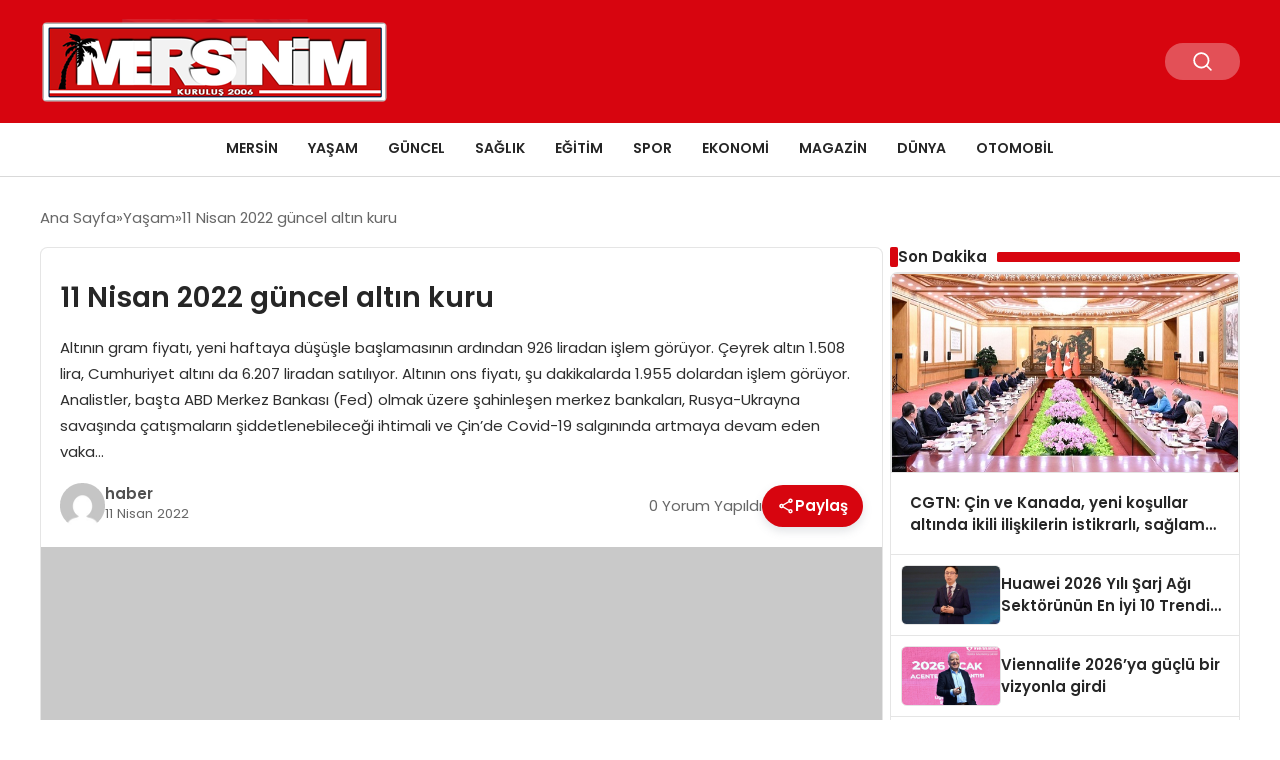

--- FILE ---
content_type: text/html; charset=UTF-8
request_url: https://mersinim.net/11-nisan-2022-guncel-altin-kuru-2458.html
body_size: 12984
content:
<!DOCTYPE html>
<html lang="tr">

<head>
    <meta charset="UTF-8">
    <meta name="viewport" content="width=device-width, initial-scale=1.0">
    <title>  11 Nisan 2022 güncel altın kuru</title>
    <link rel="preconnect" href="https://fonts.googleapis.com">
    <link rel="preconnect" href="https://fonts.gstatic.com" crossorigin>
    <link href="https://fonts.googleapis.com/css2?family=Poppins:ital,wght@0,400;0,600;1,400;1,600&display=swap" rel="stylesheet">
    <title>11 Nisan 2022 güncel altın kuru &#8211; Mersin Son dakika  Haberleri</title>
<meta name='robots' content='max-image-preview:large' />
<link rel="alternate" type="application/rss+xml" title="Mersin Son dakika  Haberleri &raquo; 11 Nisan 2022 güncel altın kuru yorum akışı" href="https://mersinim.net/11-nisan-2022-guncel-altin-kuru-2458.html/feed" />
<link rel="alternate" title="oEmbed (JSON)" type="application/json+oembed" href="https://mersinim.net/wp-json/oembed/1.0/embed?url=https%3A%2F%2Fmersinim.net%2F11-nisan-2022-guncel-altin-kuru-2458.html" />
<link rel="alternate" title="oEmbed (XML)" type="text/xml+oembed" href="https://mersinim.net/wp-json/oembed/1.0/embed?url=https%3A%2F%2Fmersinim.net%2F11-nisan-2022-guncel-altin-kuru-2458.html&#038;format=xml" />
<style id='wp-img-auto-sizes-contain-inline-css' type='text/css'>
img:is([sizes=auto i],[sizes^="auto," i]){contain-intrinsic-size:3000px 1500px}
/*# sourceURL=wp-img-auto-sizes-contain-inline-css */
</style>
<style id='classic-theme-styles-inline-css' type='text/css'>
/*! This file is auto-generated */
.wp-block-button__link{color:#fff;background-color:#32373c;border-radius:9999px;box-shadow:none;text-decoration:none;padding:calc(.667em + 2px) calc(1.333em + 2px);font-size:1.125em}.wp-block-file__button{background:#32373c;color:#fff;text-decoration:none}
/*# sourceURL=/wp-includes/css/classic-themes.min.css */
</style>
<link rel='stylesheet' id='swiper-css-css' href='https://mersinim.net/wp-content/themes/seobazhaber/js/lib/swiper/swiper.min.css' type='text/css' media='all' />
<link rel='stylesheet' id='style-css' href='https://mersinim.net/wp-content/themes/seobazhaber/css/style.min.css?v=1.8.8' type='text/css' media='all' />
<link rel="https://api.w.org/" href="https://mersinim.net/wp-json/" /><link rel="alternate" title="JSON" type="application/json" href="https://mersinim.net/wp-json/wp/v2/posts/2458" /><link rel="EditURI" type="application/rsd+xml" title="RSD" href="https://mersinim.net/xmlrpc.php?rsd" />
<meta name="generator" content="WordPress 6.9" />
<link rel="canonical" href="https://mersinim.net/11-nisan-2022-guncel-altin-kuru-2458.html" />
<link rel='shortlink' href='https://mersinim.net/?p=2458' />
<link rel="icon" href="https://mersinim.net/wp-content/uploads/2024/03/icos.png" sizes="32x32" />
<link rel="icon" href="https://mersinim.net/wp-content/uploads/2024/03/icos.png" sizes="192x192" />
<link rel="apple-touch-icon" href="https://mersinim.net/wp-content/uploads/2024/03/icos.png" />
<meta name="msapplication-TileImage" content="https://mersinim.net/wp-content/uploads/2024/03/icos.png" />
    <style>
            </style>
        <style id='global-styles-inline-css' type='text/css'>
:root{--wp--preset--aspect-ratio--square: 1;--wp--preset--aspect-ratio--4-3: 4/3;--wp--preset--aspect-ratio--3-4: 3/4;--wp--preset--aspect-ratio--3-2: 3/2;--wp--preset--aspect-ratio--2-3: 2/3;--wp--preset--aspect-ratio--16-9: 16/9;--wp--preset--aspect-ratio--9-16: 9/16;--wp--preset--color--black: #000000;--wp--preset--color--cyan-bluish-gray: #abb8c3;--wp--preset--color--white: #ffffff;--wp--preset--color--pale-pink: #f78da7;--wp--preset--color--vivid-red: #cf2e2e;--wp--preset--color--luminous-vivid-orange: #ff6900;--wp--preset--color--luminous-vivid-amber: #fcb900;--wp--preset--color--light-green-cyan: #7bdcb5;--wp--preset--color--vivid-green-cyan: #00d084;--wp--preset--color--pale-cyan-blue: #8ed1fc;--wp--preset--color--vivid-cyan-blue: #0693e3;--wp--preset--color--vivid-purple: #9b51e0;--wp--preset--gradient--vivid-cyan-blue-to-vivid-purple: linear-gradient(135deg,rgb(6,147,227) 0%,rgb(155,81,224) 100%);--wp--preset--gradient--light-green-cyan-to-vivid-green-cyan: linear-gradient(135deg,rgb(122,220,180) 0%,rgb(0,208,130) 100%);--wp--preset--gradient--luminous-vivid-amber-to-luminous-vivid-orange: linear-gradient(135deg,rgb(252,185,0) 0%,rgb(255,105,0) 100%);--wp--preset--gradient--luminous-vivid-orange-to-vivid-red: linear-gradient(135deg,rgb(255,105,0) 0%,rgb(207,46,46) 100%);--wp--preset--gradient--very-light-gray-to-cyan-bluish-gray: linear-gradient(135deg,rgb(238,238,238) 0%,rgb(169,184,195) 100%);--wp--preset--gradient--cool-to-warm-spectrum: linear-gradient(135deg,rgb(74,234,220) 0%,rgb(151,120,209) 20%,rgb(207,42,186) 40%,rgb(238,44,130) 60%,rgb(251,105,98) 80%,rgb(254,248,76) 100%);--wp--preset--gradient--blush-light-purple: linear-gradient(135deg,rgb(255,206,236) 0%,rgb(152,150,240) 100%);--wp--preset--gradient--blush-bordeaux: linear-gradient(135deg,rgb(254,205,165) 0%,rgb(254,45,45) 50%,rgb(107,0,62) 100%);--wp--preset--gradient--luminous-dusk: linear-gradient(135deg,rgb(255,203,112) 0%,rgb(199,81,192) 50%,rgb(65,88,208) 100%);--wp--preset--gradient--pale-ocean: linear-gradient(135deg,rgb(255,245,203) 0%,rgb(182,227,212) 50%,rgb(51,167,181) 100%);--wp--preset--gradient--electric-grass: linear-gradient(135deg,rgb(202,248,128) 0%,rgb(113,206,126) 100%);--wp--preset--gradient--midnight: linear-gradient(135deg,rgb(2,3,129) 0%,rgb(40,116,252) 100%);--wp--preset--font-size--small: 13px;--wp--preset--font-size--medium: 20px;--wp--preset--font-size--large: 36px;--wp--preset--font-size--x-large: 42px;--wp--preset--spacing--20: 0.44rem;--wp--preset--spacing--30: 0.67rem;--wp--preset--spacing--40: 1rem;--wp--preset--spacing--50: 1.5rem;--wp--preset--spacing--60: 2.25rem;--wp--preset--spacing--70: 3.38rem;--wp--preset--spacing--80: 5.06rem;--wp--preset--shadow--natural: 6px 6px 9px rgba(0, 0, 0, 0.2);--wp--preset--shadow--deep: 12px 12px 50px rgba(0, 0, 0, 0.4);--wp--preset--shadow--sharp: 6px 6px 0px rgba(0, 0, 0, 0.2);--wp--preset--shadow--outlined: 6px 6px 0px -3px rgb(255, 255, 255), 6px 6px rgb(0, 0, 0);--wp--preset--shadow--crisp: 6px 6px 0px rgb(0, 0, 0);}:where(.is-layout-flex){gap: 0.5em;}:where(.is-layout-grid){gap: 0.5em;}body .is-layout-flex{display: flex;}.is-layout-flex{flex-wrap: wrap;align-items: center;}.is-layout-flex > :is(*, div){margin: 0;}body .is-layout-grid{display: grid;}.is-layout-grid > :is(*, div){margin: 0;}:where(.wp-block-columns.is-layout-flex){gap: 2em;}:where(.wp-block-columns.is-layout-grid){gap: 2em;}:where(.wp-block-post-template.is-layout-flex){gap: 1.25em;}:where(.wp-block-post-template.is-layout-grid){gap: 1.25em;}.has-black-color{color: var(--wp--preset--color--black) !important;}.has-cyan-bluish-gray-color{color: var(--wp--preset--color--cyan-bluish-gray) !important;}.has-white-color{color: var(--wp--preset--color--white) !important;}.has-pale-pink-color{color: var(--wp--preset--color--pale-pink) !important;}.has-vivid-red-color{color: var(--wp--preset--color--vivid-red) !important;}.has-luminous-vivid-orange-color{color: var(--wp--preset--color--luminous-vivid-orange) !important;}.has-luminous-vivid-amber-color{color: var(--wp--preset--color--luminous-vivid-amber) !important;}.has-light-green-cyan-color{color: var(--wp--preset--color--light-green-cyan) !important;}.has-vivid-green-cyan-color{color: var(--wp--preset--color--vivid-green-cyan) !important;}.has-pale-cyan-blue-color{color: var(--wp--preset--color--pale-cyan-blue) !important;}.has-vivid-cyan-blue-color{color: var(--wp--preset--color--vivid-cyan-blue) !important;}.has-vivid-purple-color{color: var(--wp--preset--color--vivid-purple) !important;}.has-black-background-color{background-color: var(--wp--preset--color--black) !important;}.has-cyan-bluish-gray-background-color{background-color: var(--wp--preset--color--cyan-bluish-gray) !important;}.has-white-background-color{background-color: var(--wp--preset--color--white) !important;}.has-pale-pink-background-color{background-color: var(--wp--preset--color--pale-pink) !important;}.has-vivid-red-background-color{background-color: var(--wp--preset--color--vivid-red) !important;}.has-luminous-vivid-orange-background-color{background-color: var(--wp--preset--color--luminous-vivid-orange) !important;}.has-luminous-vivid-amber-background-color{background-color: var(--wp--preset--color--luminous-vivid-amber) !important;}.has-light-green-cyan-background-color{background-color: var(--wp--preset--color--light-green-cyan) !important;}.has-vivid-green-cyan-background-color{background-color: var(--wp--preset--color--vivid-green-cyan) !important;}.has-pale-cyan-blue-background-color{background-color: var(--wp--preset--color--pale-cyan-blue) !important;}.has-vivid-cyan-blue-background-color{background-color: var(--wp--preset--color--vivid-cyan-blue) !important;}.has-vivid-purple-background-color{background-color: var(--wp--preset--color--vivid-purple) !important;}.has-black-border-color{border-color: var(--wp--preset--color--black) !important;}.has-cyan-bluish-gray-border-color{border-color: var(--wp--preset--color--cyan-bluish-gray) !important;}.has-white-border-color{border-color: var(--wp--preset--color--white) !important;}.has-pale-pink-border-color{border-color: var(--wp--preset--color--pale-pink) !important;}.has-vivid-red-border-color{border-color: var(--wp--preset--color--vivid-red) !important;}.has-luminous-vivid-orange-border-color{border-color: var(--wp--preset--color--luminous-vivid-orange) !important;}.has-luminous-vivid-amber-border-color{border-color: var(--wp--preset--color--luminous-vivid-amber) !important;}.has-light-green-cyan-border-color{border-color: var(--wp--preset--color--light-green-cyan) !important;}.has-vivid-green-cyan-border-color{border-color: var(--wp--preset--color--vivid-green-cyan) !important;}.has-pale-cyan-blue-border-color{border-color: var(--wp--preset--color--pale-cyan-blue) !important;}.has-vivid-cyan-blue-border-color{border-color: var(--wp--preset--color--vivid-cyan-blue) !important;}.has-vivid-purple-border-color{border-color: var(--wp--preset--color--vivid-purple) !important;}.has-vivid-cyan-blue-to-vivid-purple-gradient-background{background: var(--wp--preset--gradient--vivid-cyan-blue-to-vivid-purple) !important;}.has-light-green-cyan-to-vivid-green-cyan-gradient-background{background: var(--wp--preset--gradient--light-green-cyan-to-vivid-green-cyan) !important;}.has-luminous-vivid-amber-to-luminous-vivid-orange-gradient-background{background: var(--wp--preset--gradient--luminous-vivid-amber-to-luminous-vivid-orange) !important;}.has-luminous-vivid-orange-to-vivid-red-gradient-background{background: var(--wp--preset--gradient--luminous-vivid-orange-to-vivid-red) !important;}.has-very-light-gray-to-cyan-bluish-gray-gradient-background{background: var(--wp--preset--gradient--very-light-gray-to-cyan-bluish-gray) !important;}.has-cool-to-warm-spectrum-gradient-background{background: var(--wp--preset--gradient--cool-to-warm-spectrum) !important;}.has-blush-light-purple-gradient-background{background: var(--wp--preset--gradient--blush-light-purple) !important;}.has-blush-bordeaux-gradient-background{background: var(--wp--preset--gradient--blush-bordeaux) !important;}.has-luminous-dusk-gradient-background{background: var(--wp--preset--gradient--luminous-dusk) !important;}.has-pale-ocean-gradient-background{background: var(--wp--preset--gradient--pale-ocean) !important;}.has-electric-grass-gradient-background{background: var(--wp--preset--gradient--electric-grass) !important;}.has-midnight-gradient-background{background: var(--wp--preset--gradient--midnight) !important;}.has-small-font-size{font-size: var(--wp--preset--font-size--small) !important;}.has-medium-font-size{font-size: var(--wp--preset--font-size--medium) !important;}.has-large-font-size{font-size: var(--wp--preset--font-size--large) !important;}.has-x-large-font-size{font-size: var(--wp--preset--font-size--x-large) !important;}
/*# sourceURL=global-styles-inline-css */
</style>
</head>

<body class="wp-singular post-template-default single single-post postid-2458 single-format-standard wp-custom-logo wp-theme-seobazhaber">
    
    <div class="header1">
    <div class="container header1-bar">
                    <a href="https://mersinim.net" class="header1-logo">
                <img src="https://mersinim.net/wp-content/uploads/2024/03/mnet-logos-1s.png" alt="Mersin Son dakika  Haberleri" width="">
            </a>
                <ul class="header1-button-group">
            <li>
                <button class="header1-search-btn btn-search-open">
                    <span class="icon-[heroicons--magnifying-glass-20-solid]"></span>
                </button>
            </li>
        </ul>
        <div class="header-mobil-button-group">
            <button class="search-btn btn-search-open">
                <span class="icon-[heroicons--magnifying-glass-20-solid]"></span>
            </button>
            <button class="btn-mobile-menu"><span class="icon-[ic--round-menu]"></span></button>
        </div>
    </div>
    <div class="header1-menu-bar">
        <div class="container">
            <ul id="menu-ana-menu" class="main-menu"><li id="menu-item-23265" class="menu-item menu-item-type-taxonomy menu-item-object-category menu-item-23265"><a href="https://mersinim.net/category/mersin">Mersin</a></li>
<li id="menu-item-23264" class="menu-item menu-item-type-taxonomy menu-item-object-category current-post-ancestor current-menu-parent current-post-parent menu-item-23264"><a href="https://mersinim.net/category/yasam">Yaşam</a></li>
<li id="menu-item-23266" class="menu-item menu-item-type-taxonomy menu-item-object-category menu-item-23266"><a href="https://mersinim.net/category/guncel">Güncel</a></li>
<li id="menu-item-23267" class="menu-item menu-item-type-taxonomy menu-item-object-category menu-item-23267"><a href="https://mersinim.net/category/saglik">Sağlık</a></li>
<li id="menu-item-23268" class="menu-item menu-item-type-taxonomy menu-item-object-category menu-item-23268"><a href="https://mersinim.net/category/egitim">Eğitim</a></li>
<li id="menu-item-23269" class="menu-item menu-item-type-taxonomy menu-item-object-category menu-item-23269"><a href="https://mersinim.net/category/spor">Spor</a></li>
<li id="menu-item-23270" class="menu-item menu-item-type-taxonomy menu-item-object-category menu-item-23270"><a href="https://mersinim.net/category/ekonomi">Ekonomi</a></li>
<li id="menu-item-23271" class="menu-item menu-item-type-taxonomy menu-item-object-category menu-item-23271"><a href="https://mersinim.net/category/magazin">Magazin</a></li>
<li id="menu-item-23273" class="menu-item menu-item-type-taxonomy menu-item-object-category menu-item-23273"><a href="https://mersinim.net/category/dunya">Dünya</a></li>
<li id="menu-item-23272" class="menu-item menu-item-type-taxonomy menu-item-object-category menu-item-23272"><a href="https://mersinim.net/category/otomobil-video-galeri">Otomobil</a></li>
</ul>        </div>
    </div>
</div>
<script>
    document.addEventListener("DOMContentLoaded", function() {
        document.addEventListener('click', function(event) {
            if (event.target.closest('.btn-mobile-menu')) {
                document.querySelector(".header1-menu-bar").classList.toggle("open");
                if (event.target.querySelectorAll('span')[0].className == 'icon-[ic--round-menu]') {
                    event.target.querySelectorAll('span')[0].className = 'icon-[ion--close]';
                } else {
                    event.target.querySelectorAll('span')[0].className = 'icon-[ic--round-menu]';
                }
            }
        });

        document.querySelectorAll(".main-menu li").forEach(li => {
            let anchor = li.querySelector(":scope > a"); // Doğrudan li içindeki a etiketi
            let submenu = li.querySelector(":scope > ul"); // Doğrudan li içindeki ul etiketi

            if (anchor && submenu) {
                anchor.setAttribute("href", "javascript:void(0)");
            }
        });
    });
</script><script type="application/ld+json">{
    "@context": "https:\/\/schema.org",
    "@type": "NewsArticle",
    "headline": "11 Nisan 2022 güncel altın kuru",
    "url": "https:\/\/mersinim.net\/11-nisan-2022-guncel-altin-kuru-2458.html",
    "datePublished": "2022-04-11T14:00:21+03:00",
    "dateModified": "2022-04-11T14:00:21+03:00",
    "author": {
        "@type": "Person",
        "name": "haber"
    },
    "description": "Altının gram fiyatı, yeni haftaya düşüşle başlamasının ardından 926 liradan işlem görüyor. Çeyrek altın 1.508 lira, Cumhuriyet altını da 6.207 liradan satılıyor. Altının ons fiyatı, şu dakikalarda 1.955 dolardan işlem görüyor. Analistler, başta ABD Merkez Bankası (Fed) olmak üzere şahinleşen merkez bankaları, Rusya-Ukrayna savaşında çatışmaların şiddetlenebileceği ihtimali ve Çin&#8217;de Covid-19 salgınında artmaya devam eden vaka...",
    "articleBody": "Altının gram fiyatı, yeni haftaya düşüşle başlamasının ardından 926 liradan işlem görüyor.\n\nÇeyrek altın 1.508 lira, Cumhuriyet altını da 6.207 liradan satılıyor.\n\nAltının ons fiyatı, şu dakikalarda 1.955 dolardan işlem görüyor.\n\nAnalistler, başta ABD Merkez Bankası (Fed) olmak üzere şahinleşen merkez bankaları, Rusya-Ukrayna savaşında çatışmaların şiddetlenebileceği ihtimali ve Çin'de Covid-19 salgınında artmaya devam eden vaka sayılarının emtia piyasalarında fiyatlamaları zorlaştırdığını ifade etti.\n\nBu hafta Avrupa Merkez Bankası'nın (ECB) Avrupa'da son yılların en yüksek seviyelerine çıkan enflasyonun ardından alacağı kararların yatırımcıların odağına yerleştiğini ifade eden analistler, perşembe günü gerçekleştirecek toplantıda ECB'nin politika faizini sabit bırakmasının beklendiğini kaydetti.",
    "publisher": {
        "@type": "Organization",
        "name": "Mersin Son dakika  Haberleri",
        "logo": {
            "@type": "ImageObject",
            "url": "https:\/\/mersinim.net\/wp-content\/uploads\/2024\/03\/icos.png"
        }
    },
    "image": {
        "@type": "ImageObject",
        "url": false
    },
    "mainEntityOfPage": {
        "@type": "WebPage",
        "@id": "https:\/\/mersinim.net\/11-nisan-2022-guncel-altin-kuru-2458.html"
    },
    "articleSection": "Yaşam"
}</script><div class="container widget-mt">
    <div class="mb-5">
        <ul class="breadcrumb" itemscope itemtype="https://schema.org/BreadcrumbList"><li class="breadcrumb-item" itemprop="itemListElement" itemscope itemtype="https://schema.org/ListItem"><a href="https://mersinim.net" itemprop="item"><span itemprop="name">Ana Sayfa</span></a><meta itemprop="position" content="1" /></li><li class="breadcrumb-item" itemprop="itemListElement" itemscope itemtype="https://schema.org/ListItem"><a href="https://mersinim.net/category/yasam" itemprop="item"><span itemprop="name">Yaşam</span></a><meta itemprop="position" content="2" /></li><li class="breadcrumb-item active" aria-current="page" itemprop="itemListElement" itemscope itemtype="https://schema.org/ListItem"><span itemprop="name">11 Nisan 2022 güncel altın kuru</span><meta itemprop="position" content="3" /></li></ul>    </div>
    
                                                <div class="news-detail-container">
                        <div class="news-detail">
                            <div class="news-detail-inner">
                                <div class="p-5">
                                    <h1 class="news-title">11 Nisan 2022 güncel altın kuru</h1>
                                                                            <div class="news-brief"><p>Altının gram fiyatı, yeni haftaya düşüşle başlamasının ardından 926 liradan işlem görüyor. Çeyrek altın 1.508 lira, Cumhuriyet altını da 6.207 liradan satılıyor. Altının ons fiyatı, şu dakikalarda 1.955 dolardan işlem görüyor. Analistler, başta ABD Merkez Bankası (Fed) olmak üzere şahinleşen merkez bankaları, Rusya-Ukrayna savaşında çatışmaların şiddetlenebileceği ihtimali ve Çin&#8217;de Covid-19 salgınında artmaya devam eden vaka&#8230;</p>
</div>
                                                                        <div class="news-publish-detail">
                                        <div class="user-info-container">
                                                                                                                                        <img class="user-image lazy-loading" src="https://secure.gravatar.com/avatar/5debfd86a01aaad663b6814765cde8cb8c899ad368beb7eebe0d884c796f1318?s=96&d=mm&r=g" alt="haber" loading="lazy">
                                                                                        <div class="user-detail">
                                                                                                    <span class="name">haber</span>
                                                                                                                                                    <span class="publish-date">11 Nisan 2022</span>
                                                                                            </div>
                                        </div>
                                        <div class="others-detail">
                                                                                            <span class="item d-md-none">
                                                    <span class="icon-[lineicons--comment-1]"></span> 0 Yorum Yapıldı
                                                </span>
                                                                                                                                        <div class="social-share-container">
                                                    <button class="share-btn" id="shareBtn">
                                                        <svg viewBox="0 0 24 24" xmlns="http://www.w3.org/2000/svg">
                                                            <path d="M18 16.08c-.76 0-1.44.3-1.96.77L8.91 12.7c.05-.23.09-.46.09-.7s-.04-.47-.09-.7l7.05-4.11c.54.5 1.25.81 2.04.81 1.66 0 3-1.34 3-3s-1.34-3-3-3-3 1.34-3 3c0 .24.04.47.09.7L8.04 9.81C7.5 9.31 6.79 9 6 9c-1.66 0-3 1.34-3 3s1.34 3 3 3c.79 0 1.5-.31 2.04-.81l7.12 4.16c-.05.21-.08.43-.08.65 0 1.61 1.31 2.92 2.92 2.92s2.92-1.31 2.92-2.92c0-1.61-1.31-2.92-2.92-2.92zM18 4c.55 0 1 .45 1 1s-.45 1-1 1-1-.45-1-1 .45-1 1-1zM6 13c-.55 0-1-.45-1-1s.45-1 1-1 1 .45 1 1-.45 1-1 1zm12 7.02c-.55 0-1-.45-1-1s.45-1 1-1 1 .45 1 1-.45 1-1 1z"></path>
                                                        </svg>
                                                        <span>Paylaş</span>
                                                    </button>
                                                    <div class="social-icons" id="socialIcons">
                                                        <a class="social-icon facebook tooltip" data-title="Facebook'ta Paylaş">
                                                            <svg viewBox="0 0 24 24" xmlns="http://www.w3.org/2000/svg">
                                                                <path d="M20 2H4a2 2 0 0 0-2 2v16a2 2 0 0 0 2 2h8.5v-7h-2.3v-2.7h2.3v-2c0-2.3 1.4-3.6 3.5-3.6 1 0 1.8.1 2.1.1v2.4h-1.4c-1.1 0-1.3.5-1.3 1.3v1.7h2.7l-.4 2.7h-2.3V22H20a2 2 0 0 0 2-2V4a2 2 0 0 0-2-2z"></path>
                                                            </svg>
                                                        </a>
                                                        <a class="social-icon twitter tooltip" data-title="X'de Paylaş">
                                                            <svg viewBox="0 0 24 24" xmlns="http://www.w3.org/2000/svg">
                                                                <path d="M18.244 2.25h3.308l-7.227 8.26 8.502 11.24H16.17l-5.214-6.817L4.99 21.75H1.68l7.73-8.835L1.254 2.25H8.08l4.713 6.231zm-1.161 17.52h1.833L7.084 4.126H5.117z"></path>
                                                            </svg>
                                                        </a>
                                                        <a class="social-icon linkedin tooltip" data-title="LinkedIn'de Paylaş">
                                                            <svg viewBox="0 0 24 24" xmlns="http://www.w3.org/2000/svg">
                                                                <path d="M19 3a2 2 0 0 1 2 2v14a2 2 0 0 1-2 2H5a2 2 0 0 1-2-2V5a2 2 0 0 1 2-2h14m-.5 15.5v-5.3a3.26 3.26 0 0 0-3.26-3.26c-.85 0-1.84.52-2.32 1.3v-1.11h-2.79v8.37h2.79v-4.93c0-.77.62-1.4 1.39-1.4a1.4 1.4 0 0 1 1.4 1.4v4.93h2.79M6.88 8.56a1.68 1.68 0 0 0 1.68-1.68c0-.93-.75-1.69-1.68-1.69a1.69 1.69 0 0 0-1.69 1.69c0 .93.76 1.68 1.69 1.68m1.39 9.94v-8.37H5.5v8.37h2.77z"></path>
                                                            </svg>
                                                        </a>
                                                        <a class="social-icon pinterest tooltip" data-title="Pinterest'te Paylaş">
                                                            <svg viewBox="0 0 24 24" xmlns="http://www.w3.org/2000/svg">
                                                                <path d="M9.04 21.54c.96.29 1.93.46 2.96.46a10 10 0 0 0 10-10A10 10 0 0 0 12 2 10 10 0 0 0 2 12c0 4.25 2.67 7.9 6.44 9.34-.09-.78-.18-2.07 0-2.96l1.15-4.94s-.29-.58-.29-1.5c0-1.38.86-2.41 1.84-2.41.86 0 1.26.63 1.26 1.44 0 .86-.57 2.09-.86 3.27-.17.98.52 1.84 1.52 1.84 1.78 0 3.16-1.9 3.16-4.58 0-2.4-1.72-4.04-4.19-4.04-2.82 0-4.48 2.1-4.48 4.31 0 .86.28 1.73.74 2.3.09.06.09.14.06.29l-.29 1.09c0 .17-.11.23-.28.11-1.28-.56-2.02-2.38-2.02-3.85 0-3.16 2.24-6.03 6.56-6.03 3.44 0 6.12 2.47 6.12 5.75 0 3.44-2.13 6.2-5.18 6.2-.97 0-1.92-.52-2.26-1.13l-.67 2.37c-.23.86-.86 2.01-1.29 2.7v-.03z"></path>
                                                            </svg>
                                                        </a>
                                                        <a class="social-icon whatsapp tooltip" data-title="WhatsApp'ta Paylaş">
                                                            <svg viewBox="0 0 24 24" xmlns="http://www.w3.org/2000/svg">
                                                                <path d="M16.75 13.96c.25.13.41.2.46.3.06.11.04.61-.21 1.18-.2.56-1.24 1.1-1.7 1.12-.46.02-.47.36-2.96-.73-2.49-1.09-3.99-3.75-4.11-3.92-.12-.17-.96-1.38-.92-2.61.05-1.22.69-1.8.95-2.04.24-.26.51-.29.68-.26h.47c.15 0 .36-.06.55.45l.69 1.87c.06.13.1.28.01.44l-.27.41-.39.42c-.12.12-.26.25-.12.5.12.26.62 1.09 1.32 1.78.91.88 1.71 1.17 1.95 1.3.24.14.39.12.54-.04l.81-.94c.19-.25.35-.19.58-.11l1.67.88M12 2a10 10 0 0 1 10 10 10 10 0 0 1-10 10c-1.97 0-3.8-.57-5.35-1.55L2 22l1.55-4.65A9.969 9.969 0 0 1 2 12 10 10 0 0 1 12 2m0 2a8 8 0 0 0-8 8c0 1.72.54 3.31 1.46 4.61L4.5 19.5l2.89-.96A7.95 7.95 0 0 0 12 20a8 8 0 0 0 8-8 8 8 0 0 0-8-8z"></path>
                                                            </svg>
                                                        </a>
                                                        <a class="social-icon telegram tooltip" data-title="Telegram'da Paylaş">
                                                            <svg viewBox="0 0 24 24" xmlns="http://www.w3.org/2000/svg">
                                                                <path d="M9.78 18.65l.28-4.23 7.68-6.92c.34-.31-.07-.46-.52-.19L7.74 13.3 3.64 12c-.88-.25-.89-.86.2-1.3l15.97-6.16c.73-.33 1.43.18 1.15 1.3l-2.72 12.81c-.19.91-.74 1.13-1.5.71L12.6 16.3l-1.99 1.93c-.23.23-.42.42-.83.42z"></path>
                                                            </svg>
                                                        </a>
                                                        <a class="social-icon email tooltip" data-title="E-Posta ile Paylaş">
                                                            <svg viewBox="0 0 24 24" xmlns="http://www.w3.org/2000/svg">
                                                                <path d="M20 4H4c-1.1 0-1.99.9-1.99 2L2 18c0 1.1.9 2 2 2h16c1.1 0 2-.9 2-2V6c0-1.1-.9-2-2-2zm0 4l-8 5-8-5V6l8 5 8-5v2z"></path>
                                                            </svg>
                                                        </a>
                                                        <a class="social-icon copy tooltip" data-title="Bağlantıyı Kopyala">
                                                            <svg viewBox="0 0 24 24" xmlns="http://www.w3.org/2000/svg">
                                                                <path d="M16 1H4c-1.1 0-2 .9-2 2v14h2V3h12V1zm3 4H8c-1.1 0-2 .9-2 2v14c0 1.1.9 2 2 2h11c1.1 0 2-.9 2-2V7c0-1.1-.9-2-2-2zm0 16H8V7h11v14z"></path>
                                                            </svg>
                                                        </a>
                                                    </div>
                                                </div>
                                                <div class="copy-message" id="copyMessage">Bağlantı kopyalandı!</div>
                                                <script>
                                                    document.addEventListener('DOMContentLoaded', function() {
                                                        const shareBtn = document.getElementById('shareBtn');
                                                        const socialIcons = document.getElementById('socialIcons');
                                                        const copyMessage = document.getElementById('copyMessage');

                                                        // Current page URL
                                                        const pageUrl = encodeURIComponent(window.location.href);
                                                        const pageTitle = encodeURIComponent(document.title);

                                                        // Toggle social icons menu
                                                        shareBtn.addEventListener('click', function() {
                                                            socialIcons.classList.toggle('show');

                                                            // Remove pulse animation after first click
                                                            shareBtn.classList.remove('pulse');
                                                        });

                                                        // Close social icons when clicking outside
                                                        document.addEventListener('click', function(event) {
                                                            if (!event.target.closest('.social-share-container')) {
                                                                socialIcons.classList.remove('show');
                                                            }
                                                        });

                                                        // Set up share links
                                                        const socialLinks = {
                                                            facebook: `https://www.facebook.com/sharer/sharer.php?u=${pageUrl}`,
                                                            twitter: `https://twitter.com/intent/tweet?url=${pageUrl}&text=${pageTitle}`,
                                                            linkedin: `https://www.linkedin.com/sharing/share-offsite/?url=${pageUrl}`,
                                                            pinterest: `https://pinterest.com/pin/create/button/?url=${pageUrl}&description=${pageTitle}`,
                                                            whatsapp: `https://api.whatsapp.com/send?text=${pageTitle} ${pageUrl}`,
                                                            telegram: `https://t.me/share/url?url=${pageUrl}&text=${pageTitle}`,
                                                            email: `mailto:?subject=${pageTitle}&body=${pageUrl}`
                                                        };

                                                        // Add click events to social icons
                                                        document.querySelector('.facebook').addEventListener('click', () => window.open(socialLinks.facebook, '_blank'));
                                                        document.querySelector('.twitter').addEventListener('click', () => window.open(socialLinks.twitter, '_blank'));
                                                        document.querySelector('.linkedin').addEventListener('click', () => window.open(socialLinks.linkedin, '_blank'));
                                                        document.querySelector('.pinterest').addEventListener('click', () => window.open(socialLinks.pinterest, '_blank'));
                                                        document.querySelector('.whatsapp').addEventListener('click', () => window.open(socialLinks.whatsapp, '_blank'));
                                                        document.querySelector('.telegram').addEventListener('click', () => window.open(socialLinks.telegram, '_blank'));
                                                        document.querySelector('.email').addEventListener('click', () => window.location.href = socialLinks.email);

                                                        // Copy link functionality
                                                        document.querySelector('.copy').addEventListener('click', function() {
                                                            navigator.clipboard.writeText(window.location.href).then(() => {
                                                                copyMessage.classList.add('show');
                                                                setTimeout(() => {
                                                                    copyMessage.classList.remove('show');
                                                                }, 2000);
                                                            });
                                                        });
                                                    });
                                                </script>
                                                                                    </div>
                                    </div>
                                </div>
                                                                    <img class="news-img lazy-loading" src="https://mersinim.net/wp-content/themes/seobazhaber/assets/images/placeholder.webp" alt="11 Nisan 2022 güncel altın kuru" loading="lazy">
                                                                <div class="news-detail-image-bottom">
                                                                    </div>
                                <div class="news-detail-content p-5">
                                    <p>Altının gram fiyatı, yeni haftaya düşüşle başlamasının ardından 926 liradan işlem görüyor.</p>
<p>Çeyrek altın 1.508 lira, Cumhuriyet altını da 6.207 liradan satılıyor.</p>
<p>Altının ons fiyatı, şu dakikalarda 1.955 dolardan işlem görüyor.</p>
<p>Analistler, başta ABD Merkez Bankası (Fed) olmak üzere şahinleşen merkez bankaları, Rusya-Ukrayna savaşında çatışmaların şiddetlenebileceği ihtimali ve Çin&#8217;de Covid-19 salgınında artmaya devam eden vaka sayılarının emtia piyasalarında fiyatlamaları zorlaştırdığını ifade etti.</p>
<p>Bu hafta Avrupa Merkez Bankası&#8217;nın (ECB) Avrupa&#8217;da son yılların en yüksek seviyelerine çıkan enflasyonun ardından alacağı kararların yatırımcıların odağına yerleştiğini ifade eden analistler, perşembe günü gerçekleştirecek toplantıda ECB&#8217;nin politika faizini sabit bırakmasının beklendiğini kaydetti.</p>
                                                                                                                                                </div>
                            </div>
                            
    <div class="comment-form">
        <h3>Yorum Yap</h3>
        <form id="commentForm">
            <div class="col-2">
                <div class="form-group">
                    <label for="author">Ad Soyad:</label>
                    <input type="text" id="author" name="author" placeholder="Ad Soyad" required>
                </div>
                <div class="form-group">
                    <label for="email">E-Mail:</label>
                    <input type="text" id="email" name="email" placeholder="E-Mail">
                </div>
            </div>
            <div class="form-group mt-10">
                <label for="comment">Yorumunuz:</label>
                <textarea id="comment" name="comment" placeholder="Yorumunuz" rows="7" required></textarea>
            </div>
            <div id="comment-message" class="mt-10"></div>
            <input type="hidden" name="post_id" id="post_id" value="2458">
            <input type="hidden" name="nonce" id="comment_nonce" value="b40ba7537f">
                        <button type="submit" class="btn mt-10">Gönder</button>
        </form>
    </div>
<script>
    document.addEventListener('DOMContentLoaded', function() {
        const form = document.getElementById('commentForm');
        const messageDiv = document.getElementById('comment-message');

        form.addEventListener('submit', function(e) {
            e.preventDefault();

            // Tüm form verilerini otomatik olarak alır
            const formData = new FormData(form);

            // action parametresini ekleyelim
            formData.append('action', 'ajax_submit_comment');

            fetch('https://mersinim.net/wp-admin/admin-ajax.php', {
                    method: 'POST',
                    credentials: 'same-origin',
                    body: formData // FormData'yı doğrudan kullanıyoruz
                })
                .then(response => response.json())
                .then(data => {
                    messageDiv.textContent = data.message;
                    messageDiv.style.color = data.success ? 'green' : 'red';
                    if (data.success) {
                        form.reset();
                    }
                })
                .catch(error => {
                    console.error('Hata:', error);
                    messageDiv.textContent = 'Bir hata oluştu.';
                    messageDiv.style.color = 'red';
                });
        });
    });
</script>                                                                                                                    <span class="widget-title mb-1 widget-title-style-2  widget-mt">Benzer Haberler</span>
                                                                                    <div class="post-detail-page grid-list-container mt-5">
                                                                    <a href="https://mersinim.net/cgtn-cin-ve-kanada-yeni-kosullar-altinda-ikili-iliskilerin-istikrarli-saglam-ve-saglikli-bicimde-gelismesini-nasil-tesvik-ediyor-32699.html" class="grid-list-item">
                                        <img class="lazy-loading" src="https://mersinim.net/wp-content/uploads/2026/01/WhatsApp-Image-2026-01-18-at-21.44.14.jpeg" alt="CGTN: Çin ve Kanada, yeni koşullar altında ikili ilişkilerin istikrarlı, sağlam ve sağlıklı biçimde gelişmesini nasıl teşvik ediyor" loading="lazy">
                                        <div class="grid-list-detail">
                                            <span class="grid-list-title">
                                                CGTN: Çin ve Kanada, yeni koşullar altında ikili ilişkilerin istikrarlı, sağlam ve sağlıklı biçimde gelişmesini nasıl teşvik ediyor                                            </span>
                                        </div>
                                    </a>
                                                                    <a href="https://mersinim.net/huawei-2026-yili-sarj-agi-sektorunun-en-iyi-10-trendini-acikladi-32696.html" class="grid-list-item">
                                        <img class="lazy-loading" src="https://mersinim.net/wp-content/uploads/2026/01/WhatsApp-Image-2026-01-18-at-21.42.34.jpeg" alt="Huawei 2026 Yılı Şarj Ağı Sektörünün En İyi 10 Trendini Açıkladı" loading="lazy">
                                        <div class="grid-list-detail">
                                            <span class="grid-list-title">
                                                Huawei 2026 Yılı Şarj Ağı Sektörünün En İyi 10 Trendini Açıkladı                                            </span>
                                        </div>
                                    </a>
                                                                    <a href="https://mersinim.net/viennalife-2026ya-guclu-bir-vizyonla-girdi-32676.html" class="grid-list-item">
                                        <img class="lazy-loading" src="https://mersinim.net/wp-content/uploads/2026/01/CEO-Ugur-Tozsekerli.jpg" alt="Viennalife 2026’ya güçlü bir vizyonla girdi" loading="lazy">
                                        <div class="grid-list-detail">
                                            <span class="grid-list-title">
                                                Viennalife 2026’ya güçlü bir vizyonla girdi                                            </span>
                                        </div>
                                    </a>
                                                                    <a href="https://mersinim.net/op-dr-cagri-yigit-duzenli-goz-muayenesi-katarakta-bagli-gorme-kaybini-onlemede-kritik-rol-oynuyor-32673.html" class="grid-list-item">
                                        <img class="lazy-loading" src="https://mersinim.net/wp-content/uploads/2026/01/Ekran-Resmi-2026-01-16-12.22.29.png" alt="Op. Dr. Çağrı Yiğit: “Düzenli göz muayenesi, katarakta bağlı görme kaybını önlemede kritik rol oynuyor”" loading="lazy">
                                        <div class="grid-list-detail">
                                            <span class="grid-list-title">
                                                Op. Dr. Çağrı Yiğit: “Düzenli göz muayenesi, katarakta bağlı görme kaybını önlemede kritik rol oynuyor”                                            </span>
                                        </div>
                                    </a>
                                                                    <a href="https://mersinim.net/turkiyede-kadin-hentbolu-bireysel-cabalarla-yukseliyor-32670.html" class="grid-list-item">
                                        <img class="lazy-loading" src="https://mersinim.net/wp-content/uploads/2026/01/WhatsApp-Image-2026-01-16-at-09.47.02-1.jpeg" alt="Türkiye’de kadın hentbolu, bireysel çabalarla yükseliyor" loading="lazy">
                                        <div class="grid-list-detail">
                                            <span class="grid-list-title">
                                                Türkiye’de kadın hentbolu, bireysel çabalarla yükseliyor                                            </span>
                                        </div>
                                    </a>
                                                                    <a href="https://mersinim.net/boost-the-future-demo-dayde-7nci-donem-girisimleri-sahnelendi-32664.html" class="grid-list-item">
                                        <img class="lazy-loading" src="https://mersinim.net/wp-content/uploads/2026/01/Orta-Ekran-Resmi-2026-01-16-10.51.33.jpeg" alt="Boost The Future Demo Day&#8217;de 7&#8217;nci dönem girişimleri sahnelendi" loading="lazy">
                                        <div class="grid-list-detail">
                                            <span class="grid-list-title">
                                                Boost The Future Demo Day&#8217;de 7&#8217;nci dönem girişimleri sahnelendi                                            </span>
                                        </div>
                                    </a>
                                
                            </div>
                                                    </div>
                        <!-- SİDEBAR BAŞLANGIÇ -->
                        <div class="news-detail-sidebar">
                            <div class="news-detail-sidebar-inner sticky">
                                <div class="sidebar-item">
    <span class="widget-title mb-1">Son Dakika</span>    <div class="sidebar-grid-list-col-item">
                    <a href="https://mersinim.net/cgtn-cin-ve-kanada-yeni-kosullar-altinda-ikili-iliskilerin-istikrarli-saglam-ve-saglikli-bicimde-gelismesini-nasil-tesvik-ediyor-32699.html" class="grid-list-col-inner">
                <img class="lazy-loading" src="https://mersinim.net/wp-content/uploads/2026/01/WhatsApp-Image-2026-01-18-at-21.44.14.jpeg" alt="CGTN: Çin ve Kanada, yeni koşullar altında ikili ilişkilerin istikrarlı, sağlam ve sağlıklı biçimde gelişmesini nasıl teşvik ediyor" loading="lazy">
                <div class="grid-list-col-detail-title-container">
                    <span class="grid-list-col-detail-title">
                        CGTN: Çin ve Kanada, yeni koşullar altında ikili ilişkilerin istikrarlı, sağlam ve sağlıklı biçimde gelişmesini nasıl teşvik ediyor                    </span>
                </div>
            </a>
                    <a href="https://mersinim.net/huawei-2026-yili-sarj-agi-sektorunun-en-iyi-10-trendini-acikladi-32696.html" class="grid-list-col-inner">
                <img class="lazy-loading" src="https://mersinim.net/wp-content/uploads/2026/01/WhatsApp-Image-2026-01-18-at-21.42.34.jpeg" alt="Huawei 2026 Yılı Şarj Ağı Sektörünün En İyi 10 Trendini Açıkladı" loading="lazy">
                <div class="grid-list-col-detail-title-container">
                    <span class="grid-list-col-detail-title">
                        Huawei 2026 Yılı Şarj Ağı Sektörünün En İyi 10 Trendini Açıkladı                    </span>
                </div>
            </a>
                    <a href="https://mersinim.net/viennalife-2026ya-guclu-bir-vizyonla-girdi-32676.html" class="grid-list-col-inner">
                <img class="lazy-loading" src="https://mersinim.net/wp-content/uploads/2026/01/CEO-Ugur-Tozsekerli.jpg" alt="Viennalife 2026’ya güçlü bir vizyonla girdi" loading="lazy">
                <div class="grid-list-col-detail-title-container">
                    <span class="grid-list-col-detail-title">
                        Viennalife 2026’ya güçlü bir vizyonla girdi                    </span>
                </div>
            </a>
                    <a href="https://mersinim.net/op-dr-cagri-yigit-duzenli-goz-muayenesi-katarakta-bagli-gorme-kaybini-onlemede-kritik-rol-oynuyor-32673.html" class="grid-list-col-inner">
                <img class="lazy-loading" src="https://mersinim.net/wp-content/uploads/2026/01/Ekran-Resmi-2026-01-16-12.22.29.png" alt="Op. Dr. Çağrı Yiğit: “Düzenli göz muayenesi, katarakta bağlı görme kaybını önlemede kritik rol oynuyor”" loading="lazy">
                <div class="grid-list-col-detail-title-container">
                    <span class="grid-list-col-detail-title">
                        Op. Dr. Çağrı Yiğit: “Düzenli göz muayenesi, katarakta bağlı görme kaybını önlemede kritik rol oynuyor”                    </span>
                </div>
            </a>
                    <a href="https://mersinim.net/turkiyede-kadin-hentbolu-bireysel-cabalarla-yukseliyor-32670.html" class="grid-list-col-inner">
                <img class="lazy-loading" src="https://mersinim.net/wp-content/uploads/2026/01/WhatsApp-Image-2026-01-16-at-09.47.02-1.jpeg" alt="Türkiye’de kadın hentbolu, bireysel çabalarla yükseliyor" loading="lazy">
                <div class="grid-list-col-detail-title-container">
                    <span class="grid-list-col-detail-title">
                        Türkiye’de kadın hentbolu, bireysel çabalarla yükseliyor                    </span>
                </div>
            </a>
                    <a href="https://mersinim.net/boost-the-future-demo-dayde-7nci-donem-girisimleri-sahnelendi-32664.html" class="grid-list-col-inner">
                <img class="lazy-loading" src="https://mersinim.net/wp-content/uploads/2026/01/Orta-Ekran-Resmi-2026-01-16-10.51.33.jpeg" alt="Boost The Future Demo Day&#8217;de 7&#8217;nci dönem girişimleri sahnelendi" loading="lazy">
                <div class="grid-list-col-detail-title-container">
                    <span class="grid-list-col-detail-title">
                        Boost The Future Demo Day&#8217;de 7&#8217;nci dönem girişimleri sahnelendi                    </span>
                </div>
            </a>
                    <a href="https://mersinim.net/erkunt-traktor-23-yildir-ciftcilerin-yol-arkadasi-32658.html" class="grid-list-col-inner">
                <img class="lazy-loading" src="https://mersinim.net/wp-content/uploads/2026/01/Orta-WhatsApp-Image-2026-01-15-at-14.23.38.jpeg" alt="Erkunt Traktör, 23 Yıldır Çiftçilerin Yol Arkadaşı" loading="lazy">
                <div class="grid-list-col-detail-title-container">
                    <span class="grid-list-col-detail-title">
                        Erkunt Traktör, 23 Yıldır Çiftçilerin Yol Arkadaşı                    </span>
                </div>
            </a>
                    <a href="https://mersinim.net/agfa-healthcare-ecr-2026da-yeni-goruntuleme-inovasyonlarini-tanitiyor-32650.html" class="grid-list-col-inner">
                <img class="lazy-loading" src="https://mersinim.net/wp-content/uploads/2026/01/Orta-WhatsApp-Image-2026-01-15-at-13.19.51.jpeg" alt="AGFA HealthCare, ECR 2026&#8217;da Yeni Görüntüleme İnovasyonlarını Tanıtıyor" loading="lazy">
                <div class="grid-list-col-detail-title-container">
                    <span class="grid-list-col-detail-title">
                        AGFA HealthCare, ECR 2026&#8217;da Yeni Görüntüleme İnovasyonlarını Tanıtıyor                    </span>
                </div>
            </a>
                    <a href="https://mersinim.net/yuan-huanin-kulubesi-berlin-film-festivalinde-32647.html" class="grid-list-col-inner">
                <img class="lazy-loading" src="https://mersinim.net/wp-content/uploads/2026/01/wert.png" alt="Yuan Huan’ın Kulübesi, Berlin Film Festivali’nde!" loading="lazy">
                <div class="grid-list-col-detail-title-container">
                    <span class="grid-list-col-detail-title">
                        Yuan Huan’ın Kulübesi, Berlin Film Festivali’nde!                    </span>
                </div>
            </a>
                    <a href="https://mersinim.net/sestek-ve-arcelikten-cagri-merkezi-yonetiminde-yapay-zeka-cozumu-32641.html" class="grid-list-col-inner">
                <img class="lazy-loading" src="https://mersinim.net/wp-content/uploads/2026/01/sestek.jpg.jpg" alt="SESTEK ve Arçelik’ten çağrı merkezi yönetiminde yapay zeka çözümü" loading="lazy">
                <div class="grid-list-col-detail-title-container">
                    <span class="grid-list-col-detail-title">
                        SESTEK ve Arçelik’ten çağrı merkezi yönetiminde yapay zeka çözümü                    </span>
                </div>
            </a>
                    <a href="https://mersinim.net/tubitak-bilim-olimpiyatlarinda-anabilim-ruzgari-anabilim-rekora-doymuyor-32633.html" class="grid-list-col-inner">
                <img class="lazy-loading" src="https://mersinim.net/wp-content/uploads/2026/01/awsdfg.png" alt="TÜBİTAK BİLİM OLİMPİYATLARI’NDA ANABİLİM RÜZGARI:  ANABİLİM REKORA DOYMUYOR!" loading="lazy">
                <div class="grid-list-col-detail-title-container">
                    <span class="grid-list-col-detail-title">
                        TÜBİTAK BİLİM OLİMPİYATLARI’NDA ANABİLİM RÜZGARI:  ANABİLİM REKORA DOYMUYOR!                    </span>
                </div>
            </a>
                    <a href="https://mersinim.net/huawei-smart-pv-ve-ess-2026nin-en-iyi-10-trendini-acikladi-32630.html" class="grid-list-col-inner">
                <img class="lazy-loading" src="https://mersinim.net/wp-content/uploads/2026/01/Orta-WhatsApp-Image-2026-01-14-at-11.18.34.jpeg" alt="Huawei Smart PV ve ESS 2026&#8217;nın En İyi 10 Trendini Açıkladı" loading="lazy">
                <div class="grid-list-col-detail-title-container">
                    <span class="grid-list-col-detail-title">
                        Huawei Smart PV ve ESS 2026&#8217;nın En İyi 10 Trendini Açıkladı                    </span>
                </div>
            </a>
                    <a href="https://mersinim.net/toplumsal-onyargilar-cocuklarin-geleceginden-mi-caliyor-turkuaz-terapi-ozel-egitimdeki-efsaneleri-bilimle-yikiyor-32627.html" class="grid-list-col-inner">
                <img class="lazy-loading" src="https://mersinim.net/wp-content/uploads/2026/01/basin-turkuaz-1.jpg" alt="Toplumsal Önyargılar Çocukların Geleceğinden mi Çalıyor? Turkuaz Terapi, Özel Eğitimdeki &#8220;Efsaneleri&#8221; Bilimle Yıkıyor!" loading="lazy">
                <div class="grid-list-col-detail-title-container">
                    <span class="grid-list-col-detail-title">
                        Toplumsal Önyargılar Çocukların Geleceğinden mi Çalıyor? Turkuaz Terapi, Özel Eğitimdeki &#8220;Efsaneleri&#8221; Bilimle Yıkıyor!                    </span>
                </div>
            </a>
                    <a href="https://mersinim.net/ga-asi-ve-abd-donanmasi-mq-9b-seaguardian-icin-genisletilmis-sonobuoy-birakma-sistemini-test-etti-32625.html" class="grid-list-col-inner">
                <img class="lazy-loading" src="https://mersinim.net/wp-content/uploads/2026/01/Orta-WhatsApp-Image-2026-01-13-at-22.35.54.jpeg" alt="GA-ASI ve ABD Donanması, MQ-9B SeaGuardian® İçin Genişletilmiş Sonobuoy Bırakma Sistemini Test Etti" loading="lazy">
                <div class="grid-list-col-detail-title-container">
                    <span class="grid-list-col-detail-title">
                        GA-ASI ve ABD Donanması, MQ-9B SeaGuardian® İçin Genişletilmiş Sonobuoy Bırakma Sistemini Test Etti                    </span>
                </div>
            </a>
                    <a href="https://mersinim.net/otomatik-taslak-2-32622.html" class="grid-list-col-inner">
                <img class="lazy-loading" src="https://mersinim.net/wp-content/uploads/2026/01/Orta-WhatsApp-Image-2026-01-13-at-22.35.54.jpeg" alt="Otomatik taslak" loading="lazy">
                <div class="grid-list-col-detail-title-container">
                    <span class="grid-list-col-detail-title">
                        Otomatik taslak                    </span>
                </div>
            </a>
            </div>
</div>
                            </div>
                        </div>
                        <!-- SİDEBAR BİTİŞ -->
                    </div>
                
                
                                
</div>
<div class="footer1">
    <div class="footer1-top">
        <div class="container">
            <span class="footer1-title">
                Mersin'de Haberin Doğru Adresi            </span>
            <ul class="footer1-social-list">
                                                                                            </ul>
        </div>
    </div>
    <div class="footer1-inner">
        <div class="container">
            <div class="left">
                                    <img src="https://mersinim.net/wp-content/uploads/2024/03/mnet-logos-1s.png" alt="Mersin Son dakika  Haberleri" width="">
                                <p class="footer1-desc">Reklam & İşbirliği: <a href="/cdn-cgi/l/email-protection" class="__cf_email__" data-cfemail="721a13101700011d1c07111e13001b32151f1b1e5c111d1f">[email&#160;protected]</a></p>
            </div>
            <div class="right">
                                    <div class="right-item">
                        <span class="title">
                            Hakkımızda                        </span>
                        <ul id="menu-ust-menu" class="right-item-list"><li id="menu-item-23260" class="menu-item menu-item-type-post_type menu-item-object-page menu-item-23260"><a href="https://mersinim.net/iletisim">İletişim</a></li>
<li id="menu-item-23261" class="menu-item menu-item-type-post_type menu-item-object-page menu-item-23261"><a href="https://mersinim.net/kunye">Künye</a></li>
</ul>                    </div>
                                                            </div>
        </div>
    </div>
    <div class="footer1-bottom">
        <div class="container">
            <span class="copyright">
                Copyright © 2025 Tüm hakları MERSİNİM 'de saklıdır.            </span>
            <span class="copyright">
                            </span>
        </div>
    </div>
</div><script data-cfasync="false" src="/cdn-cgi/scripts/5c5dd728/cloudflare-static/email-decode.min.js"></script><script type="speculationrules">
{"prefetch":[{"source":"document","where":{"and":[{"href_matches":"/*"},{"not":{"href_matches":["/wp-*.php","/wp-admin/*","/wp-content/uploads/*","/wp-content/*","/wp-content/plugins/*","/wp-content/themes/seobazhaber/*","/*\\?(.+)"]}},{"not":{"selector_matches":"a[rel~=\"nofollow\"]"}},{"not":{"selector_matches":".no-prefetch, .no-prefetch a"}}]},"eagerness":"conservative"}]}
</script>
<script type="text/javascript" src="https://mersinim.net/wp-content/themes/seobazhaber/js/lib/swiper/swiper.min.js" id="swiper-js-js"></script>
<div class="search-container">
    <button class="btn-search-box-close btn-search-open">
        <span class="icon-[ion--close]"></span>
    </button>
    <form role="search" method="get" action="https://mersinim.net/">
        <div class="search-form-group">
            <input type="text" name="s" value="" placeholder="Arama yap...">
            <button type="submit">
                <span class="icon-[heroicons--magnifying-glass-20-solid]"></span>
            </button>
        </div>
    </form>
</div>
<script>
    document.addEventListener("DOMContentLoaded", function() {
        document.addEventListener('click', function(event) {
            if (event.target.closest('.btn-search-open')) {
                document.body.classList.toggle('search-container-open');
            }
        });
    });
</script>
<script>
    document.addEventListener("DOMContentLoaded", function() {
        const swiperElements = document.querySelectorAll(".swiper");

        if (swiperElements.length > 0) {
            swiperElements.forEach(swiperElement => {
                try {
                    let options = {};
                    if (swiperElement.dataset.pagination) {
                        options.pagination = {
                            el: swiperElement.dataset.pagination,
                            clickable: swiperElement.dataset.clickable === "true",
                            lazy: swiperElement.dataset.lazy === "true",
                            renderBullet: swiperElement.dataset.renderBullet === "true" ? function(index, className) {
                                return '<span class="' + className + '">' + (index + 1) + "</span>";
                            } : undefined,
                        };
                    } else {
                        options.pagination = false;
                    }

                    options.navigation = swiperElement.dataset.navigation === "true" && swiperElement.dataset.nextEl && swiperElement.dataset.prevEl ? {
                        nextEl: swiperElement.dataset.nextEl,
                        prevEl: swiperElement.dataset.prevEl,
                    } : false;


                    if (swiperElement.dataset.sldr) {
                        try {
                            const s = JSON.parse(swiperElement.dataset.sldr);
                            options.slidesPerView = s.d[0];
                            options.spaceBetween = s.d[1];
                            options.breakpoints = Object.fromEntries(
                                Object.entries(s.bp).map(([k, v]) => [parseInt(k), {
                                    slidesPerView: v[0],
                                    spaceBetween: v[1]
                                }])
                            );
                        } catch (e) {
                            console.error("Invalid JSON in data-sldr:", e);
                        }
                    }

                    const container = swiperElement.closest(".thumb-slider");
                    if (container) {
                        const thumbSwiperElement = container.querySelector(".swiper.thumb-swiper");
                        const gallerySwiperElement = container.querySelector(".swiper.gallery-swiper");

                        if (!thumbSwiperElement || !gallerySwiperElement) {
                            console.warn("Thumb veya Gallery Swiper bulunamadı. Konteyner:", container);
                            return;
                        }

                        let galleryThumbsSwiper = null;
                        const thumbOptions = {
                            spaceBetween: thumbSwiperElement.dataset.thumbSpaceBetween ? parseInt(thumbSwiperElement.dataset.thumbSpaceBetween) : 20,
                            slidesPerView: thumbSwiperElement.dataset.thumbSlidesPerView ? parseInt(thumbSwiperElement.dataset.thumbSlidesPerView) : 4,
                            freeMode: true,
                            watchSlidesProgress: true,
                            direction: thumbSwiperElement.dataset.thumbDirection ? thumbSwiperElement.dataset.thumbDirection : "vertical",
                            scrollbar: thumbSwiperElement.dataset.thumbScrollbar ? {
                                el: thumbSwiperElement.dataset.thumbScrollbar
                            } : false,
                            mousewheel: thumbSwiperElement.dataset.thumbMousewheel === "true",
                        };
                        const thumbHeight = thumbSwiperElement.dataset.thumbHeight;
                        if (thumbHeight) {
                            thumbSwiperElement.style.height = thumbHeight + "px";
                        }

                        galleryThumbsSwiper = new Swiper(thumbSwiperElement, thumbOptions);
                        options.spaceBetween = gallerySwiperElement.dataset.gallerySpaceBetween ? parseInt(gallerySwiperElement.dataset.gallerySpaceBetween) : 10;
                        options.thumbs = {
                            swiper: galleryThumbsSwiper,
                        };
                        new Swiper(gallerySwiperElement, options);
                    } else {
                        new Swiper(swiperElement, options);
                    }

                } catch (error) {
                    console.error("Swiper başlatma hatası:", swiperElement, error);
                }
            });
        }
    });
</script>
<script>
    document.addEventListener("DOMContentLoaded", function() {
        const lazyImages = document.querySelectorAll("[data-src]");
        const imageObserver = new IntersectionObserver((entries, observer) => {
            entries.forEach(entry => {
                if (entry.isIntersecting) {
                    const img = entry.target;
                    img.src = img.dataset.src;
                    img.onload = function() {
                        img.classList.remove("lazy-loading");
                        img.classList.add("loaded");
                    };
                    observer.unobserve(img);
                }
            });
        }, {
            rootMargin: "0px 0px 200px 0px"
        });
        lazyImages.forEach(img => {
            imageObserver.observe(img);
        });
        if (!('IntersectionObserver' in window)) {
            lazyLoadFallback();
        }

        function lazyLoadFallback() {
            let lazyLoadThrottleTimeout;

            function lazyLoad() {
                if (lazyLoadThrottleTimeout) {
                    clearTimeout(lazyLoadThrottleTimeout);
                }

                lazyLoadThrottleTimeout = setTimeout(function() {
                    const scrollTop = window.pageYOffset;
                    lazyImages.forEach(function(img) {
                        if (img.offsetTop < (window.innerHeight + scrollTop)) {
                            img.src = img.dataset.src;
                            img.classList.remove("lazy-loading");
                            img.classList.add("loaded");
                        }
                    });
                    if (lazyImages.length == 0) {
                        document.removeEventListener("scroll", lazyLoad);
                        window.removeEventListener("resize", lazyLoad);
                        window.removeEventListener("orientationChange", lazyLoad);
                    }
                }, 20);
            }

            document.addEventListener("scroll", lazyLoad);
            window.addEventListener("resize", lazyLoad);
            window.addEventListener("orientationChange", lazyLoad);
        }
    });
</script>


<script defer src="https://static.cloudflareinsights.com/beacon.min.js/vcd15cbe7772f49c399c6a5babf22c1241717689176015" integrity="sha512-ZpsOmlRQV6y907TI0dKBHq9Md29nnaEIPlkf84rnaERnq6zvWvPUqr2ft8M1aS28oN72PdrCzSjY4U6VaAw1EQ==" data-cf-beacon='{"version":"2024.11.0","token":"60c0b00757124c9ea5ad6685f79e1443","r":1,"server_timing":{"name":{"cfCacheStatus":true,"cfEdge":true,"cfExtPri":true,"cfL4":true,"cfOrigin":true,"cfSpeedBrain":true},"location_startswith":null}}' crossorigin="anonymous"></script>
</body>

</html>